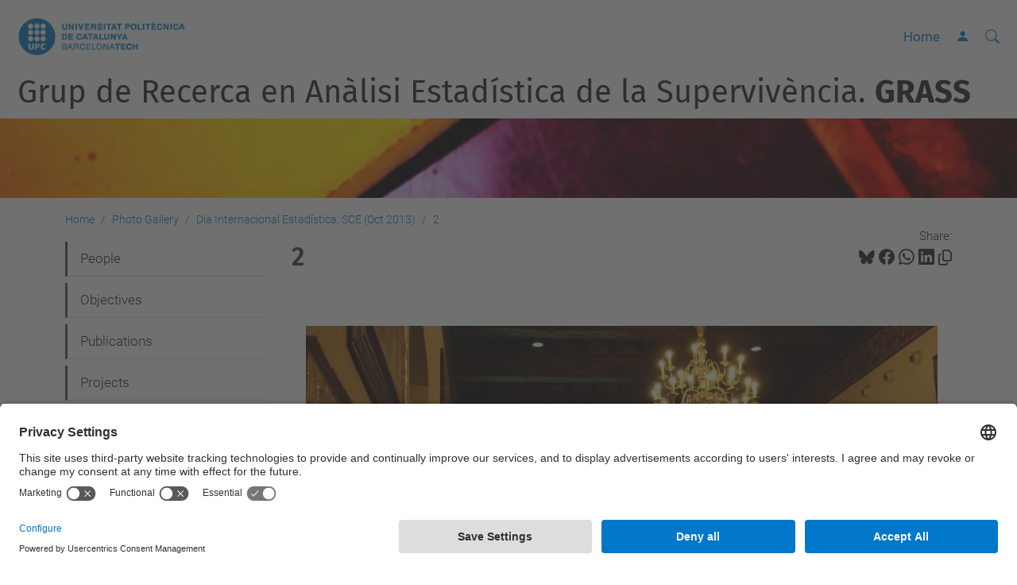

--- FILE ---
content_type: text/html;charset=utf-8
request_url: https://grass.upc.edu/en/photo/dia-internacional-estadistica-sce-sept.-2013/2/view
body_size: 9394
content:
<!DOCTYPE html>
<html xmlns="http://www.w3.org/1999/xhtml" class="h-100" lang="en" xml:lang="en">

<head><meta http-equiv="Content-Type" content="text/html; charset=UTF-8" />
  <title>2 — Grup de Recerca en Anàlisi Estadística de la Supervivència. GRASS — UPC. Universitat Politècnica de Catalunya</title>
  <link rel="preconnect" href="//app.usercentrics.eu" />
  <link rel="preconnect" href="//api.usercentrics.eu" />
  <link rel="preconnect" href="//privacy-proxy.usercentrics.eu" />
  <link rel="dns-prefetch" href="//app.usercentrics.eu" />
  <link rel="dns-prefetch" href="//api.usercentrics.eu" />
  <link rel="preload" href="/++theme++genweb6.theme/stylesheets/fa.min.css" as="style" onload="this.onload=null;this.rel='stylesheet'" />
  <!-- <link rel="preload" href="//app.usercentrics.eu/browser-ui/latest/loader.js" as="script"/>
  <link rel="preload" href="//privacy-proxy.usercentrics.eu/latest/uc-block.bundle.js" as="script"/> -->
  <script>
    window.UC_UI_DOMAINS = {
      crossDomainConsentSharingIFrame: 'https://www.upc.edu/cross-domain-bridge.html',
    };
  </script>
  <script id="usercentrics-cmp" src="https://app.usercentrics.eu/browser-ui/latest/loader.js" data-settings-id="k73tMWYfS" async=""></script>
  <script type="application/javascript" src="https://privacy-proxy.usercentrics.eu/latest/uc-block.bundle.js"></script>
  <script>
    uc.deactivateBlocking([
      'HkocEodjb7', // Google Analytics is not blocked
      'BJ59EidsWQ', //GTM
      'mJTPU19oR', //Google adsense
    ]);
  </script>
  <script type="text/javascript" id="gtag-consent">
    window.dataLayer = window.dataLayer || [];

    function gtag() {
      dataLayer.push(arguments);
    }
    gtag("consent", "default", {
      ad_user_data: "denied",
      ad_personalization: "denied",
      ad_storage: "denied",
      analytics_storage: "denied",
      wait_for_update: 500
    });
    gtag("set", "ads_data_redaction", true);
  </script>
  <script defer="defer" type="application/javascript" src="/++theme++genweb6.theme/js/dataTables.min.js"></script>
  <script defer="defer" type="application/javascript" src="/++theme++genweb6.theme/js/select2.min.js"></script>
<meta charset="utf-8" /><meta name="twitter:card" content="summary" /><meta property="og:site_name" content="Grup de Recerca en Anàlisi Estadística de la Supervivència. GRASS" /><meta property="og:title" content="2" /><meta property="twitter:title" content="2" /><meta property="og:type" content="website" /><meta property="og:description" content="" /><meta property="twitter:description" content="" /><meta property="og:url" content="https://grass.upc.edu/en/photo/dia-internacional-estadistica-sce-sept.-2013/2/view" /><meta property="twitter:url" content="https://grass.upc.edu/en/photo/dia-internacional-estadistica-sce-sept.-2013/2/view" /><meta property="og:image" content="https://grass.upc.edu/en/photo/dia-internacional-estadistica-sce-sept.-2013/2/@@download/image/2.JPG" /><meta property="twitter:image" content="https://grass.upc.edu/en/photo/dia-internacional-estadistica-sce-sept.-2013/2/@@download/image/2.JPG" /><meta property="og:image:type" content="image/jpeg" /><meta name="robots" content="all" /><meta name="DC.date.created" content="2013-10-24T12:23:00+01:00" /><meta name="DC.date.modified" content="2013-10-24T12:23:00+01:00" /><meta name="DC.type" content="Image" /><meta name="DC.format" content="image/jpeg" /><meta name="DC.language" content="en" /><meta name="description" /><meta name="viewport" content="width=device-width, initial-scale=1.0" /><meta name="generator" content="Plone - https://plone.org/" /><link rel="alternate" hreflang="en" href="https://grass.upc.edu/en/photo/dia-internacional-estadistica-sce-sept.-2013/2" /><link rel="alternate" hreflang="x-default" href="https://grass.upc.edu/en/photo/dia-internacional-estadistica-sce-sept.-2013/2" /><link rel="canonical" href="https://grass.upc.edu/en/photo/dia-internacional-estadistica-sce-sept.-2013/2" /><link rel="preload icon" type="image/vnd.microsoft.icon" href="https://grass.upc.edu/en/favicon.ico?name=favicon.ico" /><link rel="mask-icon" href="https://grass.upc.edu/en/favicon.ico?name=favicon.ico" /><link href="https://grass.upc.edu/en/@@search" rel="search" title="Search this site" /><link data-bundle="easyform" href="https://grass.upc.edu/++webresource++b6e63fde-4269-5984-a67a-480840700e9a/++resource++easyform.css" media="all" rel="stylesheet" type="text/css" /><link data-bundle="mosaic-css" href="https://grass.upc.edu/++webresource++194c6646-85f9-57d9-9c89-31147d080b38/++plone++mosaic/mosaic.min.css" media="all" rel="stylesheet" type="text/css" /><link data-bundle="multilingual" href="https://grass.upc.edu/++webresource++4b25ebfe-4288-5cbe-b3d2-cfa66e33cd82/++resource++plone.app.multilingual.stylesheet/multilingual.css" media="all" rel="stylesheet" type="text/css" /><link data-bundle="plone-fullscreen" href="https://grass.upc.edu/++webresource++ac83a459-aa2c-5a45-80a9-9d3e95ae0847/++plone++static/plone-fullscreen/fullscreen.css" media="all" rel="stylesheet" type="text/css" /><link data-bundle="upc-bundle" href="https://grass.upc.edu/++webresource++14ff9cc0-0eda-5e21-a9bd-22687843ae35/++theme++genweb6.upc/stylesheets/theme-upc.min.css" media="all" rel="stylesheet" type="text/css" /><link href="https://grass.upc.edu/++webresource++d10d4e1f-c923-51c6-ba2c-64718f31d492//++theme++genweb6.theme/stylesheets/theme.min.css" media="all" rel="stylesheet" type="text/css" /><script>(function(w,d,s,l,i){w[l]=w[l]||[];w[l].push({'gtm.start':
new Date().getTime(),event:'gtm.js'});var f=d.getElementsByTagName(s)[0],
j=d.createElement(s),dl=l!='dataLayer'?'&l='+l:'';j.async=true;j.src=
'https://www.googletagmanager.com/gtm.js?id='+i+dl;f.parentNode.insertBefore(j,f);
})(window,document,'script','dataLayer','GTM-N76729');</script><script async="" src="https://www.googletagmanager.com/gtag/js?id=G-J1SJL8SDB0"></script><script>
  window.dataLayer = window.dataLayer || [];
  function gtag(){dataLayer.push(arguments);}
  gtag('js', new Date());

  gtag('config', 'G-J1SJL8SDB0');
</script><script data-bundle="plone-fullscreen" integrity="sha384-yAbXscL0aoE/0AkFhaGNz6d74lDy9Cz7PXfkWNqRnFm0/ewX0uoBBoyPBU5qW7Nr" src="https://grass.upc.edu/++webresource++6aa4c841-faf5-51e8-8109-90bd97e7aa07/++plone++static/plone-fullscreen/fullscreen.js"></script><script data-bundle="plone" integrity="sha384-VpRtef0in9VvJccUgGM+OKJxMlKkCjrUuv4dmkXUjfuBQMRjcDWGNmTYiPWFcckC" src="https://grass.upc.edu/++webresource++63fc8075-8d9c-52b0-bd0c-c7db8d9c785d/++plone++static/bundle-plone/bundle.min.js"></script><script data-bundle="datagridfield-bundle" integrity="sha384-ab8+ZO465yuhsQpCxqQ3u2HpLcOwNqxIS0HAA+laLWcfsX8+8SXtI9TSBzDJg9wf" src="https://grass.upc.edu/++webresource++b5050647-6b73-57ea-8cc2-e492b13e1606/++resource++collective.z3cform.datagridfield/datagridfield-remote.min.js"></script><script integrity="sha384-Z0c0O7SGparpXtqZ7DqB+2xYabbv4FwSW10MAxUzrFnDh7Bfxubjpre0f7AIxrKf" src="https://grass.upc.edu/++webresource++428ff13a-1bd4-583d-ba0b-b909e791367c//++theme++genweb6.theme/js/theme.min.js"></script></head>

<body class="d-flex flex-column h-100 col-content col-one frontend icons-on portaltype-image section-photo site-en subsection-dia-internacional-estadistica-sce-sept.-2013 subsection-dia-internacional-estadistica-sce-sept.-2013-2 template-image_view thumbs-on userrole-anonymous viewpermission-view" id="visual-portal-wrapper" dir="ltr" data-base-url="https://grass.upc.edu/en/photo/dia-internacional-estadistica-sce-sept.-2013/2" data-view-url="https://grass.upc.edu/en/photo/dia-internacional-estadistica-sce-sept.-2013/2/view" data-portal-url="https://grass.upc.edu" data-i18ncatalogurl="https://grass.upc.edu/plonejsi18n" data-pat-pickadate="{&quot;date&quot;: {&quot;selectYears&quot;: 200}, &quot;time&quot;: {&quot;interval&quot;: 5 } }" data-pat-plone-modal="{&quot;actionOptions&quot;: {&quot;displayInModal&quot;: false}}"><div class="outer-wrapper flex-shrink-0">

    <header id="content-header" class="sticky-top">
      <div id="portal-top" class="w-100">
        


    <div id="header" class="d-flex align-items-center light-to-dark-theme">

        <a href="#main-container" class="d-none">Go to main content</a>

        <div id="portal-logos" class="d-flex me-4">
            <div id="logo-primary">

                <a href="https://www.upc.edu/en" target="_blank">

                    <img alt="Universitat Politècnica de Catalunya" title="Universitat Politècnica de Catalunya" class="img-desktop" src="https://grass.upc.edu/@@gw-logo" />

                </a>

                

            </div>

            
        </div>

        <nav id="portal-navbar" role="navigation" class="global-navigation ms-auto">

            <ul class="navbar-nav mb-2 mb-lg-0 align-items-center" id="portal-globalnav">
                <li class="home nav-item">
                    <a class="nav-link" href="https://grass.upc.edu/en">Home</a>
                </li>

                

                

                    <li class="nav-item nav-action">

                        <a title="Log in" href="https://grass.upc.edu/en/photo/dia-internacional-estadistica-sce-sept.-2013/2/login" id="personaltools-login" icon="person-fill">

                        <i class="bi bi-person-fill" title="Log in" alt="Log in"></i>
                        </a>

                    </li>

                

                
            </ul>
        </nav>

        <div id="portal-searchbox" class="nav-item">

            

    <form id="searchGadget_form" action="https://grass.upc.edu/en/@@search" role="search" class="d-flex pat-livesearch show_images " data-pat-livesearch="ajaxUrl:https://grass.upc.edu/en/@@ajax-search">

        <label class="hiddenStructure" for="searchGadget">Search Site</label>

        

            <input name="SearchableText" type="text" size="18" id="searchGadget" title="Search Site" placeholder="Search Site" class="searchField form-control me-3" />

            

            

        

        <button class="searchButton" type="submit" alt="alt" aria-label="aria-label"><i class="bi bi-search" alt="alt" title="title"></i></button>

        <div id="portal-advanced-search" class="hiddenStructure">

            <a href="https://grass.upc.edu/en/@@search">Advanced Search…</a>

        </div>

    </form>


        </div>

        <div id="portal-navbar-mobile" class="d-none ms-auto" role="navigation">

            <nav class="navbar navbar-dark">

                <div class="container-fluid">

                    <button class="navbar-toggler" type="button" data-bs-toggle="offcanvas" aria-label="Close" data-bs-target="#gwMobileNavbar" aria-controls="gwMobileNavbar">

                    <span class="navbar-toggler-icon"></span>

                    </button>

                    <div class="offcanvas offcanvas-end text-bg-dark" tabindex="-1" id="gwMobileNavbar" aria-labelledby="gwMobileNavbarLabel">

                        <div class="offcanvas-header">

                            <p class="h5">Menú</p>
                            <button type="button" class="btn-close btn-close-white" data-bs-dismiss="offcanvas" aria-label="Close"></button>

                        </div>

                        <div class="offcanvas-body">

                            <div class="d-flex mt-3 mb-2" role="search">

                                <div id="portal-searchbox-mobile" class="nav-item">

                                    

    <form id="searchGadget_form_mobile" action="https://grass.upc.edu/en/@@search" role="search" class="d-flex pat-livesearch show_images " data-pat-livesearch="ajaxUrl:https://grass.upc.edu/en/@@ajax-search">

        <label class="hiddenStructure" for="searchGadget_mobile">Search Site</label>

        

            <input name="SearchableText" type="text" size="18" id="searchGadget_mobile" title="Search Site" placeholder="Search Site" class="searchField form-control me-3" />

            

            

        

        <button class="searchButton" type="submit" alt="alt" aria-label="aria-label"><i class="bi bi-search" alt="alt" title="title"></i></button>

        <div id="portal-advanced-search_mobile" class="hiddenStructure">

            <a href="https://grass.upc.edu/en/@@search">Advanced Search…</a>

        </div>

    </form>



                                </div>

                            </div>

                            <ul class="navbar-nav justify-content-end flex-grow-1 pe-3">

                                <li class="nav-item">

                                    <a class="nav-link" href="https://grass.upc.edu/en">Home</a>

                                </li>

                                

                                    <li class="ps-3"><hr class="mt-1 mb-1" /></li>

                                    <li class="People has_subtree nav-item"><a href="https://grass.upc.edu/en/People" target="_self" class="state-published nav-link" aria-haspopup="true">People</a><input type="checkbox" class="opener" /><label for="navitem-People" role="button" aria-label="People"></label><ul class="has_subtree dropdown"><li class="Foto_Lupe_Pals_Mod.jpg nav-item"><a href="https://grass.upc.edu/en/People/Foto_Lupe_Pals_Mod.jpg/view" target="_self" class="state- nav-link"></a></li><li class="Foto_Lupe_Pals_Mod2.jpg nav-item"><a href="https://grass.upc.edu/en/People/Foto_Lupe_Pals_Mod2.jpg/view" target="_self" class="state- nav-link"></a></li></ul></li><li class="about-us nav-item"><a href="https://grass.upc.edu/en/about-us" target="_self" class="state-published nav-link">Objectives</a></li><li class="publications has_subtree nav-item"><a href="https://grass.upc.edu/en/publications" target="_self" class="state-published nav-link" aria-haspopup="true">Publications</a><input type="checkbox" class="opener" /><label for="navitem-publications" role="button" aria-label="Publications"></label><ul class="has_subtree dropdown"><li class="grass-publications nav-item"><a href="https://grass.upc.edu/en/publications/grass-publications" target="_self" class="state-published nav-link">GRASS publications</a></li></ul></li><li class="research-projects has_subtree nav-item"><a href="https://grass.upc.edu/en/research-projects" target="_self" class="state-published nav-link" aria-haspopup="true">Projects</a><input type="checkbox" class="opener" /><label for="navitem-research-projects" role="button" aria-label="Projects"></label><ul class="has_subtree dropdown"><li class="test-projects nav-item"><a href="https://grass.upc.edu/en/research-projects/test-projects" target="_self" class="state-published nav-link">GRASS Projects</a></li></ul></li><li class="knowledge-technology-transfer nav-item"><a href="https://grass.upc.edu/en/knowledge-technology-transfer" target="_self" class="state-published nav-link">Knowledge &amp; Technology Transfer</a></li><li class="software has_subtree nav-item"><a href="https://grass.upc.edu/en/software" target="_self" class="state-published nav-link" aria-haspopup="true">Software</a><input type="checkbox" class="opener" /><label for="navitem-software" role="button" aria-label="Software"></label><ul class="has_subtree dropdown"><li class="tooth24 nav-item"><a href="https://grass.upc.edu/en/software/tooth24" target="_self" class="state-published nav-link">Tooth24 data</a></li><li class="r-libraries nav-item"><a href="https://grass.upc.edu/en/software/r-libraries" target="_self" class="state-published nav-link">R libraries</a></li><li class="farms_code nav-item"><a href="https://grass.upc.edu/en/software/farms_code/view" target="_self" class="state- nav-link">FARMS_code</a></li><li class="compare-platform nav-item"><a href="https://grass.upc.edu/en/software/compare-platform" target="_blank" class="state-published nav-link">CompARE platform</a></li></ul></li><li class="seminar has_subtree nav-item"><a href="https://grass.upc.edu/en/seminar" target="_self" class="state-published nav-link" aria-haspopup="true">Seminar, Courses and Congresses</a><input type="checkbox" class="opener" /><label for="navitem-seminar" role="button" aria-label="Seminar, Courses and Congresses"></label><ul class="has_subtree dropdown"><li class="past nav-item"><a href="https://grass.upc.edu/en/seminar/past" target="_self" class="state-published nav-link">Past</a></li><li class="upcoming-seminars nav-item"><a href="https://grass.upc.edu/en/seminar/upcoming-seminars" target="_blank" class="state-published nav-link">Upcoming seminars (GRBIO-GRASS)</a></li><li class="national-and-international-meetings nav-item"><a href="https://grass.upc.edu/en/seminar/national-and-international-meetings" target="_blank" class="state-published nav-link">National and International Meetings</a></li></ul></li><li class="links has_subtree nav-item"><a href="https://grass.upc.edu/en/links" target="_self" class="state-published nav-link" aria-haspopup="true">Links</a><input type="checkbox" class="opener" /><label for="navitem-links" role="button" aria-label="Links"></label><ul class="has_subtree dropdown"><li class="plots nav-item"><a href="https://grass.upc.edu/en/links/plots" target="_self" class="state-published nav-link">Hazard Ratios Plots</a></li></ul></li><li class="photo has_subtree current nav-item"><a href="https://grass.upc.edu/en/photo" target="_self" class="state-published nav-link" aria-haspopup="true">Photo Gallery</a><input type="checkbox" class="opener" /><label for="navitem-photo" role="button" aria-label="Photo Gallery"></label><ul class="has_subtree dropdown"><li class="defensa-tesi-lucas-lopez-segovia nav-item"><a href="https://grass.upc.edu/en/photo/defensa-tesi-lucas-lopez-segovia" target="_self" class="state-published nav-link">Defensa Tesi - Lucas López Segovia (2014)</a></li><li class="dia-internacional-estadistica-sce-sept.-2013 current nav-item"><a href="https://grass.upc.edu/en/photo/dia-internacional-estadistica-sce-sept.-2013" target="_self" class="state-published nav-link">Dia Internacional Estadística, SCE (Oct 2013)</a></li><li class="enjoyable-weekend-april-2013 nav-item"><a href="https://grass.upc.edu/en/photo/enjoyable-weekend-april-2013" target="_self" class="state-published nav-link">Enjoyable weekend (April 2013)</a></li><li class="bye-bye-nuria nav-item"><a href="https://grass.upc.edu/en/photo/bye-bye-nuria" target="_self" class="state-published nav-link">Bye, bye Nuria!  (Feb 2013)</a></li><li class="biostatnet-2nd-general-meeting-jan-2013 nav-item"><a href="https://grass.upc.edu/en/photo/biostatnet-2nd-general-meeting-jan-2013" target="_self" class="state-published nav-link">Biostatnet - 2nd General Meeting (Jan 2013)</a></li><li class="5th-ercim-congress-oviedo-dec-2012 nav-item"><a href="https://grass.upc.edu/en/photo/5th-ercim-congress-oviedo-dec-2012" target="_self" class="state-published nav-link">5th ERCIM Congress, Oviedo (Dec 2012)</a></li><li class="27th-iwsm2012-prague-july-2012-13 nav-item"><a href="https://grass.upc.edu/en/photo/27th-iwsm2012-prague-july-2012-13" target="_self" class="state-published nav-link">XXVIth International Biometric Conference, Kobe (Japan) (August 2012)</a></li><li class="biostatnet-catalunya-bio-2012 nav-item"><a href="https://grass.upc.edu/en/photo/biostatnet-catalunya-bio-2012" target="_self" class="state-published nav-link">Biostatnet: Catalunya-Bio, Lleida (June 2012)</a></li><li class="biostatnet-1st-general-meeting-jan-2011 nav-item"><a href="https://grass.upc.edu/en/photo/biostatnet-1st-general-meeting-jan-2011" target="_self" class="state-published nav-link">Biostatnet - 1st General Meeting (Jan 2011)</a></li><li class="grass-nov-2007 nav-item"><a href="https://grass.upc.edu/en/photo/grass-nov-2007" target="_self" class="state-published nav-link">GRASS (Nov 2007)</a></li><li class="icsb-meeting-geneve-aug-2006 nav-item"><a href="https://grass.upc.edu/en/photo/icsb-meeting-geneve-aug-2006" target="_self" class="state-published nav-link">ICSB meeting, Geneve (Aug 2006)</a></li><li class="xxiiird-ibc-montreal-july-2006 nav-item"><a href="https://grass.upc.edu/en/photo/xxiiird-ibc-montreal-july-2006" target="_self" class="state-published nav-link">XXIIIrd IBC, Montreal (July 2006)</a></li><li class="grass-family-turello-june-2006 nav-item"><a href="https://grass.upc.edu/en/photo/grass-family-turello-june-2006" target="_self" class="state-published nav-link">GRASS Family, Turelló (June 2006)</a></li><li class="grass-nov-2005 nav-item"><a href="https://grass.upc.edu/en/photo/grass-nov-2005" target="_self" class="state-published nav-link">GRASS (Nov 2005)</a></li><li class="student-award-for-nuria-perez-2005 nav-item"><a href="https://grass.upc.edu/en/photo/student-award-for-nuria-perez-2005" target="_self" class="state-published nav-link">Student award for Núria Pérez (2005)</a></li><li class="leuven-2005 nav-item"><a href="https://grass.upc.edu/en/photo/leuven-2005" target="_self" class="state-published nav-link">Leuven (2005)</a></li><li class="at-montserrat-with-stephen-lagakos nav-item"><a href="https://grass.upc.edu/en/photo/at-montserrat-with-stephen-lagakos" target="_self" class="state-published nav-link">At Montserrat with Stephen Lagakos (2002)</a></li><li class="seminar-on-interval-censored-data-nov-2001 nav-item"><a href="https://grass.upc.edu/en/photo/seminar-on-interval-censored-data-nov-2001" target="_self" class="state-published nav-link">Seminar on interval-censored data (Nov 2001)</a></li></ul></li>

                                

                                

                                    

                                        <li class="ps-3"><hr class="mt-1 mb-1" /></li>

                                        <li class="nav-item">

                                            <a href="https://grass.upc.edu/en/photo/dia-internacional-estadistica-sce-sept.-2013/2/login" title="Log in" id="personaltools-login-mobile">

                                                <span>Log in</span>
                                            </a>

                                        </li>

                                    

                                

                                

                            </ul>
                        </div>
                    </div>
                </div>
            </nav>
        </div>
    </div>



      </div>
    </header>

    <div id="above-content-wrapper">
      <div id="viewlet-above-content">



    <div id="hero" class="light-to-dark-theme image-hero content-hero" style="--bg-img-url: url(https://grass.upc.edu/@@gw-hero)">

        

        

        

            <section>

                

                

                <img alt="" src="https://grass.upc.edu/@@gw-hero" />

            </section>

        

        <div class="site_title">

            

                

                <div class="h1">
                    <a accesskey="1" class="text-decoration-none" href="https://grass.upc.edu/en">
                        Grup de Recerca en Anàlisi Estadística de la Supervivència. <b>GRASS</b>
                    </a>
                </div>

            

        </div>

        

    </div>





<nav id="portal-breadcrumbs" aria-label="breadcrumb" label_breadcrumb="label_breadcrumb">
  <div class="container">
    <ol class="breadcrumb">
      <li class="breadcrumb-item"><a href="https://grass.upc.edu/en">Home</a></li>
      
        <li class="breadcrumb-item"><a href="https://grass.upc.edu/en/photo">Photo Gallery</a></li>
        
      
        <li class="breadcrumb-item"><a href="https://grass.upc.edu/en/photo/dia-internacional-estadistica-sce-sept.-2013">Dia Internacional Estadística, SCE (Oct 2013)</a></li>
        
      
        
        <li class="breadcrumb-item active" aria-current="page">2</li>
      
    </ol>
  </div>
</nav>
</div>
    </div>

    <div class="container">
      <div class="row">
        <aside id="global_statusmessage" class="col-12">
      

      <div>
      </div>
    </aside>
      </div>
      <main id="main-container" class="row">
        <section id="portal-column-content">

      

      

        

          <article id="content">

            

              <header>

                <div id="viewlet-above-content-title"><span id="social-tags-body" itemscope="" itemtype="http://schema.org/WebPage" style="display: none">
  <span itemprop="name">2</span>
  <span itemprop="description"></span>
  <span itemprop="url">https://grass.upc.edu/en/photo/dia-internacional-estadistica-sce-sept.-2013/2/view</span>
  <span itemprop="image">https://grass.upc.edu/en/photo/dia-internacional-estadistica-sce-sept.-2013/2/@@download/image/2.JPG</span>
</span>

<div id="social_tags">

  <p class="fs-s mb-0">
    Share:
  </p>

  

    <a target="_blank" href="https://bsky.app/intent/compose?text=2 https://grass.upc.edu/resolveuid/976d7dd7-a6d0-453f-b302-94893ea9fc4c" title="Bluesky">

      <i class="fa-brands fa-bluesky"></i>

    </a>

    

  

    <a target="_blank" href="https://www.facebook.com/sharer/sharer.php?u=https://grass.upc.edu/resolveuid/976d7dd7-a6d0-453f-b302-94893ea9fc4c" title="Facebook">

      <i class="bi bi-facebook"></i>

    </a>

    

  

    <a target="_blank" href="https://wa.me/?text=2 https://grass.upc.edu/resolveuid/976d7dd7-a6d0-453f-b302-94893ea9fc4c" title="Whatsapp">

      <i class="bi bi-whatsapp"></i>

    </a>

    

  

    <a target="_blank" href="https://www.linkedin.com/sharing/share-offsite?url=https://grass.upc.edu/resolveuid/976d7dd7-a6d0-453f-b302-94893ea9fc4c" title="Linkedin">

      <i class="bi bi-linkedin"></i>

    </a>

    

  

    

    <a href="#" data-bs-toggle="tooltip" id="copy-universal-link" data-url="https://grass.upc.edu/resolveuid/976d7dd7-a6d0-453f-b302-94893ea9fc4c" aria-label="Copied!" data-bs-title="Copied!" data-bs-original-title="Copy link">

      <i class="fa-regular fa-copy"></i>

    </a>

  

</div>
</div>

                
                  <h1>2</h1>

                

                <div id="viewlet-below-content-title"></div>

                
                  

                

                <div id="viewlet-below-content-description"></div>

              </header>

              <div id="viewlet-above-content-body">
</div>

              <div id="content-core">
                


  <section class="section section-main">
    <figure class="figure">
      <a href="https://grass.upc.edu/en/photo/dia-internacional-estadistica-sce-sept.-2013/2/image_view_fullscreen">
        <img src="https://grass.upc.edu/en/photo/dia-internacional-estadistica-sce-sept.-2013/2/@@images/image-800-1dc2958710ad2e879b91637e5ebb30ce.jpeg" alt="2" title="2" height="535" width="800" class="figure-img img-fluid" />
      </a>
    </figure>

    

    <div class="file-description">

      <div class="h5 mb-2">
        <a href="https://grass.upc.edu/en/photo/dia-internacional-estadistica-sce-sept.-2013/2/@@download/image/2.JPG">2.JPG</a>
      </div>
      <div class="metadata d-flex justify-content-center text-muted small">
        <div class="px-2">
          <svg xmlns="http://www.w3.org/2000/svg" width="16" height="16" fill="currentColor" class="plone-icon icon-inline bi bi-file-earmark-image" viewbox="0 0 16 16" aria-labelledby="title">
  <path d="M6.502 7a1.5 1.5 0 1 0 0-3 1.5 1.5 0 0 0 0 3z"></path>
  <path d="M14 14a2 2 0 0 1-2 2H4a2 2 0 0 1-2-2V2a2 2 0 0 1 2-2h5.5L14 4.5V14zM4 1a1 1 0 0 0-1 1v10l2.224-2.224a.5.5 0 0 1 .61-.075L8 11l2.157-3.02a.5.5 0 0 1 .76-.063L13 10V4.5h-2A1.5 1.5 0 0 1 9.5 3V1H4z"></path>
<title>image/jpeg</title></svg>
          <span class="d-none">Type</span>
          image/jpeg
        </div>
        <div class="px-2">
          <svg xmlns="http://www.w3.org/2000/svg" width="16" height="16" fill="currentColor" class="plone-icon icon-inline bi bi-aspect-ratio" viewbox="0 0 16 16" aria-labelledby="title">
  <path d="M0 3.5A1.5 1.5 0 0 1 1.5 2h13A1.5 1.5 0 0 1 16 3.5v9a1.5 1.5 0 0 1-1.5 1.5h-13A1.5 1.5 0 0 1 0 12.5v-9zM1.5 3a.5.5 0 0 0-.5.5v9a.5.5 0 0 0 .5.5h13a.5.5 0 0 0 .5-.5v-9a.5.5 0 0 0-.5-.5h-13z"></path>
  <path d="M2 4.5a.5.5 0 0 1 .5-.5h3a.5.5 0 0 1 0 1H3v2.5a.5.5 0 0 1-1 0v-3zm12 7a.5.5 0 0 1-.5.5h-3a.5.5 0 0 1 0-1H13V8.5a.5.5 0 0 1 1 0v3z"></path>
<title>Dimension</title></svg>
          <span class="d-none">Dimension</span>
          3872x2592
        </div>
        <div class="px-2">
          <svg xmlns="http://www.w3.org/2000/svg" width="16" height="16" fill="currentColor" class="plone-icon icon-inline bi bi-file-binary" viewbox="0 0 16 16" aria-labelledby="title">
  <path d="M5.526 13.09c.976 0 1.524-.79 1.524-2.205 0-1.412-.548-2.203-1.524-2.203-.978 0-1.526.79-1.526 2.203 0 1.415.548 2.206 1.526 2.206zm-.832-2.205c0-1.05.29-1.612.832-1.612.358 0 .607.247.733.721L4.7 11.137a6.749 6.749 0 0 1-.006-.252zm.832 1.614c-.36 0-.606-.246-.732-.718l1.556-1.145c.003.079.005.164.005.249 0 1.052-.29 1.614-.829 1.614zm5.329.501v-.595H9.73V8.772h-.69l-1.19.786v.688L8.986 9.5h.05v2.906h-1.18V13h3z"></path>
  <path d="M4 0a2 2 0 0 0-2 2v12a2 2 0 0 0 2 2h8a2 2 0 0 0 2-2V2a2 2 0 0 0-2-2H4zm0 1h8a1 1 0 0 1 1 1v12a1 1 0 0 1-1 1H4a1 1 0 0 1-1-1V2a1 1 0 0 1 1-1z"></path>
<title>Size</title></svg>
          <span class="d-none">File size</span>
          2.1 MB
          
        </div>
      </div>

    </div>

  </section>

  <section class="section section-actions">
    <a class="btn btn-primary download" href="https://grass.upc.edu/en/photo/dia-internacional-estadistica-sce-sept.-2013/2/@@download/image/2.JPG">Download</a>
    <a class="btn btn-primary fullscreen" href="https://grass.upc.edu/en/photo/dia-internacional-estadistica-sce-sept.-2013/2/image_view_fullscreen"><span>View full-size image</span></a>
  </section>




              </div>

              <div id="viewlet-below-content-body">






</div>

            
            <footer>
              <div id="viewlet-below-content">




</div>
            </footer>
          </article>
        
      

      
    </section>
        <aside id="portal-column-one">
        
      
        

    <div class="portletWrapper" id="portletwrapper-706c6f6e652e6c656674636f6c756d6e0a636f6e746578740a2f3331372f67726173732f656e0a6e617669676174696f6e" data-portlethash="706c6f6e652e6c656674636f6c756d6e0a636f6e746578740a2f3331372f67726173732f656e0a6e617669676174696f6e">

  <div class="card portlet portletNavigationTree">

    <div class="card-header hiddenStructure">

      <h2 class="portlet-title">Navigation</h2>
    </div>

    <nav class="card-body">
      <ul class="navTree navTreeLevel0">
        
        



<li class="navTreeItem visualNoMarker navTreeFolderish section-people">

    

        <a href="https://grass.upc.edu/en/People" title="briefing" class="state-published navTreeFolderish " target="_self">

            

            

            

            People
        </a>
        

    
</li>

<li class="navTreeItem visualNoMarker navTreeFolderish section-about-us">

    

        <a href="https://grass.upc.edu/en/about-us" title="briefing" class="state-published navTreeFolderish " target="_self">

            

            

            

            Objectives
        </a>
        

    
</li>

<li class="navTreeItem visualNoMarker navTreeFolderish section-publications">

    

        <a href="https://grass.upc.edu/en/publications" title="" class="state-published navTreeFolderish " target="_self">

            

            

            

            Publications
        </a>
        

    
</li>

<li class="navTreeItem visualNoMarker navTreeFolderish section-research-projects">

    

        <a href="https://grass.upc.edu/en/research-projects" title="" class="state-published navTreeFolderish " target="_self">

            

            

            

            Projects
        </a>
        

    
</li>

<li class="navTreeItem visualNoMarker section-knowledge-technology-transfer">

    

        <a href="https://grass.upc.edu/en/knowledge-technology-transfer" title="" class="state-published " target="_self">

            

            

            

            Knowledge &amp; Technology Transfer
        </a>
        

    
</li>

<li class="navTreeItem visualNoMarker navTreeFolderish section-software">

    

        <a href="https://grass.upc.edu/en/software" title="" class="state-published navTreeFolderish " target="_self">

            

            

            

            Software
        </a>
        

    
</li>

<li class="navTreeItem visualNoMarker navTreeFolderish section-seminar">

    

        <a href="https://grass.upc.edu/en/seminar" title="" class="state-published navTreeFolderish " target="_self">

            

            

            

            Seminar, Courses and Congresses
        </a>
        

    
</li>

<li class="navTreeItem visualNoMarker navTreeFolderish section-links">

    

        <a href="https://grass.upc.edu/en/links" title="briefing" class="state-published navTreeFolderish " target="_self">

            

            

            

            Links
        </a>
        

    
</li>

<li class="navTreeItem visualNoMarker navTreeItemInPath navTreeFolderish section-photo">

    

        <a href="https://grass.upc.edu/en/photo" title="" class="state-published navTreeItemInPath navTreeFolderish " target="_self">

            

            

            

            Photo Gallery
        </a>
        
            <ul class="navTree navTreeLevel1">
                



<li class="navTreeItem visualNoMarker navTreeFolderish section-defensa-tesi-lucas-lopez-segovia">

    

        <a href="https://grass.upc.edu/en/photo/defensa-tesi-lucas-lopez-segovia" title="" class="state-published navTreeFolderish " target="_self">

            

            

            

            Defensa Tesi - Lucas López Segovia (2014)
        </a>
        

    
</li>

<li class="navTreeItem visualNoMarker navTreeItemInPath navTreeFolderish section-dia-internacional-estadistica-sce-sept-2013">

    

        <a href="https://grass.upc.edu/en/photo/dia-internacional-estadistica-sce-sept.-2013" title="" class="state-published navTreeItemInPath navTreeFolderish " target="_self">

            

            

            

            Dia Internacional Estadística, SCE (Oct 2013)
        </a>
        
            
        

    
</li>

<li class="navTreeItem visualNoMarker navTreeFolderish section-enjoyable-weekend-april-2013">

    

        <a href="https://grass.upc.edu/en/photo/enjoyable-weekend-april-2013" title="" class="state-published navTreeFolderish " target="_self">

            

            

            

            Enjoyable weekend (April 2013)
        </a>
        

    
</li>

<li class="navTreeItem visualNoMarker navTreeFolderish section-bye-bye-nuria">

    

        <a href="https://grass.upc.edu/en/photo/bye-bye-nuria" title="" class="state-published navTreeFolderish " target="_self">

            

            

            

            Bye, bye Nuria!  (Feb 2013)
        </a>
        

    
</li>

<li class="navTreeItem visualNoMarker navTreeFolderish section-biostatnet-2nd-general-meeting-jan-2013">

    

        <a href="https://grass.upc.edu/en/photo/biostatnet-2nd-general-meeting-jan-2013" title="" class="state-published navTreeFolderish " target="_self">

            

            

            

            Biostatnet - 2nd General Meeting (Jan 2013)
        </a>
        

    
</li>

<li class="navTreeItem visualNoMarker navTreeFolderish section-5th-ercim-congress-oviedo-dec-2012">

    

        <a href="https://grass.upc.edu/en/photo/5th-ercim-congress-oviedo-dec-2012" title="" class="state-published navTreeFolderish " target="_self">

            

            

            

            5th ERCIM Congress, Oviedo (Dec 2012)
        </a>
        

    
</li>

<li class="navTreeItem visualNoMarker navTreeFolderish section-27th-iwsm2012-prague-july-2012-13">

    

        <a href="https://grass.upc.edu/en/photo/27th-iwsm2012-prague-july-2012-13" title="" class="state-published navTreeFolderish " target="_self">

            

            

            

            XXVIth International Biometric Conference, Kobe (Japan) (August 2012)
        </a>
        

    
</li>

<li class="navTreeItem visualNoMarker navTreeFolderish section-biostatnet-catalunya-bio-2012">

    

        <a href="https://grass.upc.edu/en/photo/biostatnet-catalunya-bio-2012" title="" class="state-published navTreeFolderish " target="_self">

            

            

            

            Biostatnet: Catalunya-Bio, Lleida (June 2012)
        </a>
        

    
</li>

<li class="navTreeItem visualNoMarker navTreeFolderish section-biostatnet-1st-general-meeting-jan-2011">

    

        <a href="https://grass.upc.edu/en/photo/biostatnet-1st-general-meeting-jan-2011" title="" class="state-published navTreeFolderish " target="_self">

            

            

            

            Biostatnet - 1st General Meeting (Jan 2011)
        </a>
        

    
</li>

<li class="navTreeItem visualNoMarker navTreeFolderish section-grass-nov-2007">

    

        <a href="https://grass.upc.edu/en/photo/grass-nov-2007" title="" class="state-published navTreeFolderish " target="_self">

            

            

            

            GRASS (Nov 2007)
        </a>
        

    
</li>

<li class="navTreeItem visualNoMarker navTreeFolderish section-icsb-meeting-geneve-aug-2006">

    

        <a href="https://grass.upc.edu/en/photo/icsb-meeting-geneve-aug-2006" title="" class="state-published navTreeFolderish " target="_self">

            

            

            

            ICSB meeting, Geneve (Aug 2006)
        </a>
        

    
</li>

<li class="navTreeItem visualNoMarker navTreeFolderish section-xxiiird-ibc-montreal-july-2006">

    

        <a href="https://grass.upc.edu/en/photo/xxiiird-ibc-montreal-july-2006" title="" class="state-published navTreeFolderish " target="_self">

            

            

            

            XXIIIrd IBC, Montreal (July 2006)
        </a>
        

    
</li>

<li class="navTreeItem visualNoMarker navTreeFolderish section-grass-family-turello-june-2006">

    

        <a href="https://grass.upc.edu/en/photo/grass-family-turello-june-2006" title="" class="state-published navTreeFolderish " target="_self">

            

            

            

            GRASS Family, Turelló (June 2006)
        </a>
        

    
</li>

<li class="navTreeItem visualNoMarker navTreeFolderish section-grass-nov-2005">

    

        <a href="https://grass.upc.edu/en/photo/grass-nov-2005" title="" class="state-published navTreeFolderish " target="_self">

            

            

            

            GRASS (Nov 2005)
        </a>
        

    
</li>

<li class="navTreeItem visualNoMarker navTreeFolderish section-student-award-for-nuria-perez-2005">

    

        <a href="https://grass.upc.edu/en/photo/student-award-for-nuria-perez-2005" title="" class="state-published navTreeFolderish " target="_self">

            

            

            

            Student award for Núria Pérez (2005)
        </a>
        

    
</li>

<li class="navTreeItem visualNoMarker navTreeFolderish section-leuven-2005">

    

        <a href="https://grass.upc.edu/en/photo/leuven-2005" title="" class="state-published navTreeFolderish " target="_self">

            

            

            

            Leuven (2005)
        </a>
        

    
</li>

<li class="navTreeItem visualNoMarker navTreeFolderish section-at-montserrat-with-stephen-lagakos">

    

        <a href="https://grass.upc.edu/en/photo/at-montserrat-with-stephen-lagakos" title="" class="state-published navTreeFolderish " target="_self">

            

            

            

            At Montserrat with Stephen Lagakos (2002)
        </a>
        

    
</li>

<li class="navTreeItem visualNoMarker navTreeFolderish section-seminar-on-interval-censored-data-nov-2001">

    

        <a href="https://grass.upc.edu/en/photo/seminar-on-interval-censored-data-nov-2001" title="" class="state-published navTreeFolderish " target="_self">

            

            

            

            Seminar on interval-censored data (Nov 2001)
        </a>
        

    
</li>




            </ul>
        

    
</li>




      </ul>
    </nav>

  </div>


</div>





      
    </aside>
      </main>
      <!--/row-->
    </div>
    <!--/container-->

    <footer id="portal-footer-wrapper" class="mt-auto">
      <div id="portal-footer">

      <div id="footer-logos">

  <ul class="llistatLogos" role="list">

    <li role="listitem">

      <a rel="tooltip" data-placement="top" href="http://www.upc.edu/esports/activitats/defensa-i-proteccio-de-la-dona" data-original-title="Banner_defensa_dona" target="_blank">

        <img src="https://grass.upc.edu/en/logosfooter-en/banner_defensa_dona/@@images/image" title="Banner_defensa_dona, (open link in a new window)" alt="Banner_defensa_dona, (open link in a new window)" />

        
      </a>
    </li>
    <li role="listitem">

      <a rel="tooltip" data-placement="top" href="http://www.upc.edu/nexus24" data-original-title="nexus24" target="_blank">

        <img src="https://grass.upc.edu/en/logosfooter-en/nexus24/@@images/image" title="nexus24, (open link in a new window)" alt="nexus24, (open link in a new window)" />

        
      </a>
    </li>
    <li role="listitem">

      <a rel="tooltip" data-placement="top" href="http://www.upc.edu/latevaupc/" data-original-title="La teva UPC" target="_blank">

        <img src="https://grass.upc.edu/en/logosfooter-en/la-teva-upc/@@images/image" title="La teva UPC, (open link in a new window)" alt="La teva UPC, (open link in a new window)" />

        
      </a>
    </li>
    <li role="listitem">

      <a rel="tooltip" data-placement="top" href="http://futur.upc.edu/" data-original-title="FUTUR" target="_blank">

        <img src="https://grass.upc.edu/en/logosfooter-en/futur/@@images/image" title="FUTUR, (open link in a new window)" alt="FUTUR, (open link in a new window)" />

        
      </a>
    </li>
    <li role="listitem">

      <a rel="tooltip" data-placement="top" href="http://www.upc.edu/transparencia" data-original-title="UPC transparent" target="_blank">

        <img src="https://grass.upc.edu/en/logosfooter-en/upc-transparent/@@images/image" title="UPC transparent, (open link in a new window)" alt="UPC transparent, (open link in a new window)" />

        
      </a>
    </li>
  </ul>
</div><div id="footer-contact" role="contentinfo">

    <div class="row">

      <div class="col-md-4 map">
        <h2>Where we are</h2>
        <iframe class="footer-contact-map" width="100%" height="300" frameborder="0" scrolling="no" marginheight="0" marginwidth="0" src="https://maps.google.com/maps?width=100%&amp;height=300&amp;hl=en&amp;q=Campus%20Diagonal%20Nord.%20Edifici%20C5.%20C.%20Jordi%20Girona,%201-3.%2008034%20Barcelona+()&amp;t=&amp;z=15&amp;ie=UTF8&amp;iwloc=B&amp;output=embed" title="Campus Diagonal Nord, Building C5. C. Jordi Girona, 1-3 08034 Barcelona">
          Google Maps
        </iframe>
        
      </div>

      <div class="col-md-3 offset-md-1 contact">
        <h2>Contact</h2>

        <address>
          
            <h3 class="h4 mb-3 fw-light">Grup de Recerca en Anàlisi eStadística de la Supervivència (GRASS)</h3>
            <p>Campus Diagonal Nord, Building C5. C. Jordi Girona, 1-3 08034 Barcelona</p>
            
            
            
            
            <p>
              <a href="https://grass.upc.edu/en/contact">Contact form</a>
            </p>
          
        </address>

        

      </div>

      <div class="col-md-3 offset-md-1">

        

          

        

      </div>

    </div>

  </div><div id="footer-complementary" data-class="dark-theme" data-img="https://grass.upc.edu/@@gw-hero">

    <div class="row">

        <div class="col-md-4 text-primary">
            <p><strong>© UPC</strong> Grup de Recerca en Anàlisi Estadística de la Supervivència. GRASS.</p>
        </div>

        <div class="col-md-8">
            <nav id="complimentary-footer-nav" aria-label="Complimenatary-footer">
                <ul id="footer-menu-complementari" class="footer-container">

                    <li>
                        <span class="text-muted me-2">Powered by</span>
                        <a href="https://genweb.upc.edu/ca" target="_blank">
                            <img title="genweb UPC" alt="genweb UPC" class="logoGenwebUPC" loading="lazy" src="https://grass.upc.edu/++theme++genweb6.theme/img/genwebUPC.webp" />
                        </a>
                    </li>

                    

                    <li>
                        <a accesskey="3" href="https://grass.upc.edu/en/sitemap" target="_self">Site Map</a>
                    </li>

                    <li>
                        <a accesskey="0" href="https://grass.upc.edu/en/accessibility" target="_self">Accessibility</a>
                    </li>

                    <li>
                        <a href="https://www.upc.edu/en/disclaimer" target="_blank">Disclaimer</a>
                    </li>

                    <li>
                        <a href="#" target="_self" onclick="UC_UI.showSecondLayer();">Privacy Settings</a>
                    </li>
                </ul>
            </nav>
        </div>
    </div>
</div></div>
    </footer>
  </div><!--/outer-wrapper --><aside id="back-to-top">
    <a href="#" class="back-to-top" aria-label="Anar al començament de la pàgina">
      <svg xmlns="http://www.w3.org/2000/svg" width="16" height="16" fill="currentColor" class="bi bi-arrow-up-circle-fill" viewbox="0 0 16 16" title="Anar al començament de la pàgina">
        <path d="M16 8A8 8 0 1 0 0 8a8 8 0 0 0 16 0zm-7.5 3.5a.5.5 0 0 1-1 0V5.707L5.354 7.854a.5.5 0 1 1-.708-.708l3-3a.5.5 0 0 1 .708 0l3 3a.5.5 0 0 1-.708.708L8.5 5.707V11.5z"></path>
      </svg>
    </a>
  </aside></body>

</html>